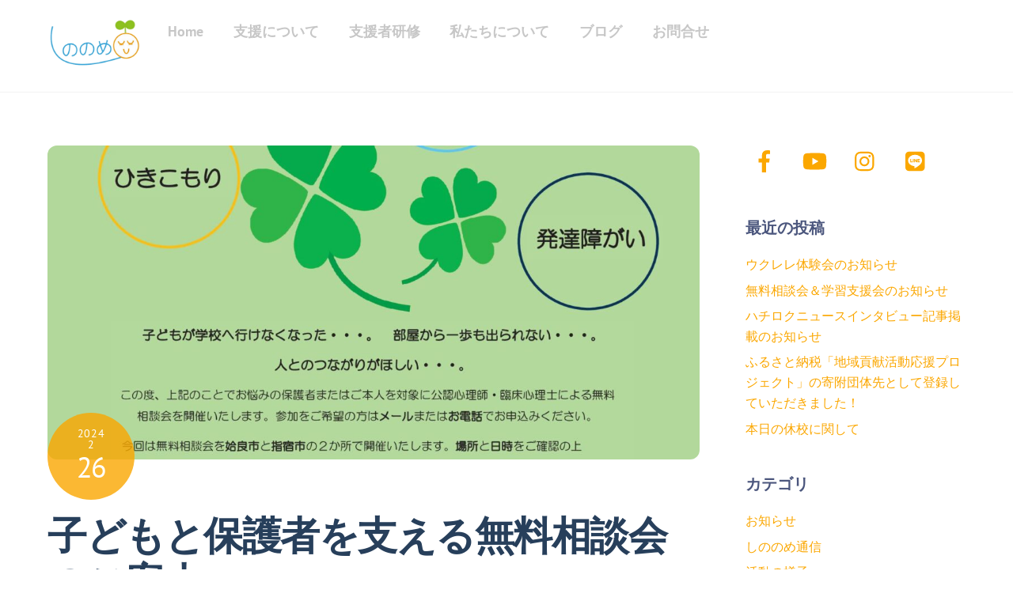

--- FILE ---
content_type: text/html; charset=UTF-8
request_url: https://shinonome-fs.com/sodankai2024mar/
body_size: 14711
content:
<!DOCTYPE html>
<html lang="ja">
<head>
        <meta charset="UTF-8">
        <meta name="viewport" content="width=device-width, initial-scale=1, minimum-scale=1">
        <style id="tb_inline_styles" data-no-optimize="1">.tb_animation_on{overflow-x:hidden}.themify_builder .wow{visibility:hidden;animation-fill-mode:both}[data-tf-animation]{will-change:transform,opacity,visibility}.themify_builder .tf_lax_done{transition-duration:.8s;transition-timing-function:cubic-bezier(.165,.84,.44,1)}[data-sticky-active].tb_sticky_scroll_active{z-index:1}[data-sticky-active].tb_sticky_scroll_active .hide-on-stick{display:none}@media(min-width:1281px){.hide-desktop{width:0!important;height:0!important;padding:0!important;visibility:hidden!important;margin:0!important;display:table-column!important;background:0!important;content-visibility:hidden;overflow:hidden!important}}@media(min-width:769px) and (max-width:1280px){.hide-tablet_landscape{width:0!important;height:0!important;padding:0!important;visibility:hidden!important;margin:0!important;display:table-column!important;background:0!important;content-visibility:hidden;overflow:hidden!important}}@media(min-width:681px) and (max-width:768px){.hide-tablet{width:0!important;height:0!important;padding:0!important;visibility:hidden!important;margin:0!important;display:table-column!important;background:0!important;content-visibility:hidden;overflow:hidden!important}}@media(max-width:680px){.hide-mobile{width:0!important;height:0!important;padding:0!important;visibility:hidden!important;margin:0!important;display:table-column!important;background:0!important;content-visibility:hidden;overflow:hidden!important}}@media(max-width:768px){div.module-gallery-grid{--galn:var(--galt)}}@media(max-width:680px){
                .themify_map.tf_map_loaded{width:100%!important}
                .ui.builder_button,.ui.nav li a{padding:.525em 1.15em}
                .fullheight>.row_inner:not(.tb_col_count_1){min-height:0}
                div.module-gallery-grid{--galn:var(--galm);gap:8px}
            }</style><noscript><style>.themify_builder .wow,.wow .tf_lazy{visibility:visible!important}</style></noscript>            <style id="tf_lazy_style" data-no-optimize="1">
                .tf_svg_lazy{
                    content-visibility:auto;
                    background-size:100% 25%!important;
                    background-repeat:no-repeat!important;
                    background-position:0 0, 0 33.4%,0 66.6%,0 100%!important;
                    transition:filter .3s linear!important;
                    filter:blur(25px)!important;                    transform:translateZ(0)
                }
                .tf_svg_lazy_loaded{
                    filter:blur(0)!important
                }
                [data-lazy]:is(.module,.module_row:not(.tb_first)),.module[data-lazy] .ui,.module_row[data-lazy]:not(.tb_first):is(>.row_inner,.module_column[data-lazy],.module_subrow[data-lazy]){
                    background-image:none!important
                }
            </style>
            <noscript>
                <style>
                    .tf_svg_lazy{
                        display:none!important
                    }
                </style>
            </noscript>
                    <style id="tf_lazy_common" data-no-optimize="1">
                        img{
                max-width:100%;
                height:auto
            }
                                    :where(.tf_in_flx,.tf_flx){display:inline-flex;flex-wrap:wrap;place-items:center}
            .tf_fa,:is(em,i) tf-lottie{display:inline-block;vertical-align:middle}:is(em,i) tf-lottie{width:1.5em;height:1.5em}.tf_fa{width:1em;height:1em;stroke-width:0;stroke:currentColor;overflow:visible;fill:currentColor;pointer-events:none;text-rendering:optimizeSpeed;buffered-rendering:static}#tf_svg symbol{overflow:visible}:where(.tf_lazy){position:relative;visibility:visible;display:block;opacity:.3}.wow .tf_lazy:not(.tf_swiper-slide){visibility:hidden;opacity:1}div.tf_audio_lazy audio{visibility:hidden;height:0;display:inline}.mejs-container{visibility:visible}.tf_iframe_lazy{transition:opacity .3s ease-in-out;min-height:10px}:where(.tf_flx),.tf_swiper-wrapper{display:flex}.tf_swiper-slide{flex-shrink:0;opacity:0;width:100%;height:100%}.tf_swiper-wrapper>br,.tf_lazy.tf_swiper-wrapper .tf_lazy:after,.tf_lazy.tf_swiper-wrapper .tf_lazy:before{display:none}.tf_lazy:after,.tf_lazy:before{content:'';display:inline-block;position:absolute;width:10px!important;height:10px!important;margin:0 3px;top:50%!important;inset-inline:auto 50%!important;border-radius:100%;background-color:currentColor;visibility:visible;animation:tf-hrz-loader infinite .75s cubic-bezier(.2,.68,.18,1.08)}.tf_lazy:after{width:6px!important;height:6px!important;inset-inline:50% auto!important;margin-top:3px;animation-delay:-.4s}@keyframes tf-hrz-loader{0%,100%{transform:scale(1);opacity:1}50%{transform:scale(.1);opacity:.6}}.tf_lazy_lightbox{position:fixed;background:rgba(11,11,11,.8);color:#ccc;top:0;left:0;display:flex;align-items:center;justify-content:center;z-index:999}.tf_lazy_lightbox .tf_lazy:after,.tf_lazy_lightbox .tf_lazy:before{background:#fff}.tf_vd_lazy,tf-lottie{display:flex;flex-wrap:wrap}tf-lottie{aspect-ratio:1.777}.tf_w.tf_vd_lazy video{width:100%;height:auto;position:static;object-fit:cover}
        </style>
        <title>子どもと保護者を支える無料相談会のご案内 &#8211; 鹿児島市　しののめフリースクール</title>
<meta name='robots' content='max-image-preview:large' />
<link rel="alternate" type="application/rss+xml" title="鹿児島市　しののめフリースクール &raquo; フィード" href="https://shinonome-fs.com/feed/" />
<link rel="alternate" type="application/rss+xml" title="鹿児島市　しののめフリースクール &raquo; コメントフィード" href="https://shinonome-fs.com/comments/feed/" />
<link rel="alternate" title="oEmbed (JSON)" type="application/json+oembed" href="https://shinonome-fs.com/wp-json/oembed/1.0/embed?url=https%3A%2F%2Fshinonome-fs.com%2Fsodankai2024mar%2F" />
<link rel="alternate" title="oEmbed (XML)" type="text/xml+oembed" href="https://shinonome-fs.com/wp-json/oembed/1.0/embed?url=https%3A%2F%2Fshinonome-fs.com%2Fsodankai2024mar%2F&#038;format=xml" />
<style id='wp-img-auto-sizes-contain-inline-css'>
img:is([sizes=auto i],[sizes^="auto," i]){contain-intrinsic-size:3000px 1500px}
/*# sourceURL=wp-img-auto-sizes-contain-inline-css */
</style>
<style id='jetpack-sharing-buttons-style-inline-css'>
.jetpack-sharing-buttons__services-list{display:flex;flex-direction:row;flex-wrap:wrap;gap:0;list-style-type:none;margin:5px;padding:0}.jetpack-sharing-buttons__services-list.has-small-icon-size{font-size:12px}.jetpack-sharing-buttons__services-list.has-normal-icon-size{font-size:16px}.jetpack-sharing-buttons__services-list.has-large-icon-size{font-size:24px}.jetpack-sharing-buttons__services-list.has-huge-icon-size{font-size:36px}@media print{.jetpack-sharing-buttons__services-list{display:none!important}}.editor-styles-wrapper .wp-block-jetpack-sharing-buttons{gap:0;padding-inline-start:0}ul.jetpack-sharing-buttons__services-list.has-background{padding:1.25em 2.375em}
/*# sourceURL=https://shinonome-fs.com/wp-content/plugins/jetpack/_inc/blocks/sharing-buttons/view.css */
</style>
<style id='global-styles-inline-css'>
:root{--wp--preset--aspect-ratio--square: 1;--wp--preset--aspect-ratio--4-3: 4/3;--wp--preset--aspect-ratio--3-4: 3/4;--wp--preset--aspect-ratio--3-2: 3/2;--wp--preset--aspect-ratio--2-3: 2/3;--wp--preset--aspect-ratio--16-9: 16/9;--wp--preset--aspect-ratio--9-16: 9/16;--wp--preset--color--black: #000000;--wp--preset--color--cyan-bluish-gray: #abb8c3;--wp--preset--color--white: #ffffff;--wp--preset--color--pale-pink: #f78da7;--wp--preset--color--vivid-red: #cf2e2e;--wp--preset--color--luminous-vivid-orange: #ff6900;--wp--preset--color--luminous-vivid-amber: #fcb900;--wp--preset--color--light-green-cyan: #7bdcb5;--wp--preset--color--vivid-green-cyan: #00d084;--wp--preset--color--pale-cyan-blue: #8ed1fc;--wp--preset--color--vivid-cyan-blue: #0693e3;--wp--preset--color--vivid-purple: #9b51e0;--wp--preset--gradient--vivid-cyan-blue-to-vivid-purple: linear-gradient(135deg,rgb(6,147,227) 0%,rgb(155,81,224) 100%);--wp--preset--gradient--light-green-cyan-to-vivid-green-cyan: linear-gradient(135deg,rgb(122,220,180) 0%,rgb(0,208,130) 100%);--wp--preset--gradient--luminous-vivid-amber-to-luminous-vivid-orange: linear-gradient(135deg,rgb(252,185,0) 0%,rgb(255,105,0) 100%);--wp--preset--gradient--luminous-vivid-orange-to-vivid-red: linear-gradient(135deg,rgb(255,105,0) 0%,rgb(207,46,46) 100%);--wp--preset--gradient--very-light-gray-to-cyan-bluish-gray: linear-gradient(135deg,rgb(238,238,238) 0%,rgb(169,184,195) 100%);--wp--preset--gradient--cool-to-warm-spectrum: linear-gradient(135deg,rgb(74,234,220) 0%,rgb(151,120,209) 20%,rgb(207,42,186) 40%,rgb(238,44,130) 60%,rgb(251,105,98) 80%,rgb(254,248,76) 100%);--wp--preset--gradient--blush-light-purple: linear-gradient(135deg,rgb(255,206,236) 0%,rgb(152,150,240) 100%);--wp--preset--gradient--blush-bordeaux: linear-gradient(135deg,rgb(254,205,165) 0%,rgb(254,45,45) 50%,rgb(107,0,62) 100%);--wp--preset--gradient--luminous-dusk: linear-gradient(135deg,rgb(255,203,112) 0%,rgb(199,81,192) 50%,rgb(65,88,208) 100%);--wp--preset--gradient--pale-ocean: linear-gradient(135deg,rgb(255,245,203) 0%,rgb(182,227,212) 50%,rgb(51,167,181) 100%);--wp--preset--gradient--electric-grass: linear-gradient(135deg,rgb(202,248,128) 0%,rgb(113,206,126) 100%);--wp--preset--gradient--midnight: linear-gradient(135deg,rgb(2,3,129) 0%,rgb(40,116,252) 100%);--wp--preset--font-size--small: 13px;--wp--preset--font-size--medium: clamp(14px, 0.875rem + ((1vw - 3.2px) * 0.469), 20px);--wp--preset--font-size--large: clamp(22.041px, 1.378rem + ((1vw - 3.2px) * 1.091), 36px);--wp--preset--font-size--x-large: clamp(25.014px, 1.563rem + ((1vw - 3.2px) * 1.327), 42px);--wp--preset--font-family--system-font: -apple-system,BlinkMacSystemFont,"Segoe UI",Roboto,Oxygen-Sans,Ubuntu,Cantarell,"Helvetica Neue",sans-serif;--wp--preset--spacing--20: 0.44rem;--wp--preset--spacing--30: 0.67rem;--wp--preset--spacing--40: 1rem;--wp--preset--spacing--50: 1.5rem;--wp--preset--spacing--60: 2.25rem;--wp--preset--spacing--70: 3.38rem;--wp--preset--spacing--80: 5.06rem;--wp--preset--shadow--natural: 6px 6px 9px rgba(0, 0, 0, 0.2);--wp--preset--shadow--deep: 12px 12px 50px rgba(0, 0, 0, 0.4);--wp--preset--shadow--sharp: 6px 6px 0px rgba(0, 0, 0, 0.2);--wp--preset--shadow--outlined: 6px 6px 0px -3px rgb(255, 255, 255), 6px 6px rgb(0, 0, 0);--wp--preset--shadow--crisp: 6px 6px 0px rgb(0, 0, 0);}:where(body) { margin: 0; }.wp-site-blocks > .alignleft { float: left; margin-right: 2em; }.wp-site-blocks > .alignright { float: right; margin-left: 2em; }.wp-site-blocks > .aligncenter { justify-content: center; margin-left: auto; margin-right: auto; }:where(.wp-site-blocks) > * { margin-block-start: 24px; margin-block-end: 0; }:where(.wp-site-blocks) > :first-child { margin-block-start: 0; }:where(.wp-site-blocks) > :last-child { margin-block-end: 0; }:root { --wp--style--block-gap: 24px; }:root :where(.is-layout-flow) > :first-child{margin-block-start: 0;}:root :where(.is-layout-flow) > :last-child{margin-block-end: 0;}:root :where(.is-layout-flow) > *{margin-block-start: 24px;margin-block-end: 0;}:root :where(.is-layout-constrained) > :first-child{margin-block-start: 0;}:root :where(.is-layout-constrained) > :last-child{margin-block-end: 0;}:root :where(.is-layout-constrained) > *{margin-block-start: 24px;margin-block-end: 0;}:root :where(.is-layout-flex){gap: 24px;}:root :where(.is-layout-grid){gap: 24px;}.is-layout-flow > .alignleft{float: left;margin-inline-start: 0;margin-inline-end: 2em;}.is-layout-flow > .alignright{float: right;margin-inline-start: 2em;margin-inline-end: 0;}.is-layout-flow > .aligncenter{margin-left: auto !important;margin-right: auto !important;}.is-layout-constrained > .alignleft{float: left;margin-inline-start: 0;margin-inline-end: 2em;}.is-layout-constrained > .alignright{float: right;margin-inline-start: 2em;margin-inline-end: 0;}.is-layout-constrained > .aligncenter{margin-left: auto !important;margin-right: auto !important;}.is-layout-constrained > :where(:not(.alignleft):not(.alignright):not(.alignfull)){margin-left: auto !important;margin-right: auto !important;}body .is-layout-flex{display: flex;}.is-layout-flex{flex-wrap: wrap;align-items: center;}.is-layout-flex > :is(*, div){margin: 0;}body .is-layout-grid{display: grid;}.is-layout-grid > :is(*, div){margin: 0;}body{font-family: var(--wp--preset--font-family--system-font);font-size: var(--wp--preset--font-size--medium);line-height: 1.6;padding-top: 0px;padding-right: 0px;padding-bottom: 0px;padding-left: 0px;}a:where(:not(.wp-element-button)){text-decoration: underline;}:root :where(.wp-element-button, .wp-block-button__link){background-color: #32373c;border-width: 0;color: #fff;font-family: inherit;font-size: inherit;font-style: inherit;font-weight: inherit;letter-spacing: inherit;line-height: inherit;padding-top: calc(0.667em + 2px);padding-right: calc(1.333em + 2px);padding-bottom: calc(0.667em + 2px);padding-left: calc(1.333em + 2px);text-decoration: none;text-transform: inherit;}.has-black-color{color: var(--wp--preset--color--black) !important;}.has-cyan-bluish-gray-color{color: var(--wp--preset--color--cyan-bluish-gray) !important;}.has-white-color{color: var(--wp--preset--color--white) !important;}.has-pale-pink-color{color: var(--wp--preset--color--pale-pink) !important;}.has-vivid-red-color{color: var(--wp--preset--color--vivid-red) !important;}.has-luminous-vivid-orange-color{color: var(--wp--preset--color--luminous-vivid-orange) !important;}.has-luminous-vivid-amber-color{color: var(--wp--preset--color--luminous-vivid-amber) !important;}.has-light-green-cyan-color{color: var(--wp--preset--color--light-green-cyan) !important;}.has-vivid-green-cyan-color{color: var(--wp--preset--color--vivid-green-cyan) !important;}.has-pale-cyan-blue-color{color: var(--wp--preset--color--pale-cyan-blue) !important;}.has-vivid-cyan-blue-color{color: var(--wp--preset--color--vivid-cyan-blue) !important;}.has-vivid-purple-color{color: var(--wp--preset--color--vivid-purple) !important;}.has-black-background-color{background-color: var(--wp--preset--color--black) !important;}.has-cyan-bluish-gray-background-color{background-color: var(--wp--preset--color--cyan-bluish-gray) !important;}.has-white-background-color{background-color: var(--wp--preset--color--white) !important;}.has-pale-pink-background-color{background-color: var(--wp--preset--color--pale-pink) !important;}.has-vivid-red-background-color{background-color: var(--wp--preset--color--vivid-red) !important;}.has-luminous-vivid-orange-background-color{background-color: var(--wp--preset--color--luminous-vivid-orange) !important;}.has-luminous-vivid-amber-background-color{background-color: var(--wp--preset--color--luminous-vivid-amber) !important;}.has-light-green-cyan-background-color{background-color: var(--wp--preset--color--light-green-cyan) !important;}.has-vivid-green-cyan-background-color{background-color: var(--wp--preset--color--vivid-green-cyan) !important;}.has-pale-cyan-blue-background-color{background-color: var(--wp--preset--color--pale-cyan-blue) !important;}.has-vivid-cyan-blue-background-color{background-color: var(--wp--preset--color--vivid-cyan-blue) !important;}.has-vivid-purple-background-color{background-color: var(--wp--preset--color--vivid-purple) !important;}.has-black-border-color{border-color: var(--wp--preset--color--black) !important;}.has-cyan-bluish-gray-border-color{border-color: var(--wp--preset--color--cyan-bluish-gray) !important;}.has-white-border-color{border-color: var(--wp--preset--color--white) !important;}.has-pale-pink-border-color{border-color: var(--wp--preset--color--pale-pink) !important;}.has-vivid-red-border-color{border-color: var(--wp--preset--color--vivid-red) !important;}.has-luminous-vivid-orange-border-color{border-color: var(--wp--preset--color--luminous-vivid-orange) !important;}.has-luminous-vivid-amber-border-color{border-color: var(--wp--preset--color--luminous-vivid-amber) !important;}.has-light-green-cyan-border-color{border-color: var(--wp--preset--color--light-green-cyan) !important;}.has-vivid-green-cyan-border-color{border-color: var(--wp--preset--color--vivid-green-cyan) !important;}.has-pale-cyan-blue-border-color{border-color: var(--wp--preset--color--pale-cyan-blue) !important;}.has-vivid-cyan-blue-border-color{border-color: var(--wp--preset--color--vivid-cyan-blue) !important;}.has-vivid-purple-border-color{border-color: var(--wp--preset--color--vivid-purple) !important;}.has-vivid-cyan-blue-to-vivid-purple-gradient-background{background: var(--wp--preset--gradient--vivid-cyan-blue-to-vivid-purple) !important;}.has-light-green-cyan-to-vivid-green-cyan-gradient-background{background: var(--wp--preset--gradient--light-green-cyan-to-vivid-green-cyan) !important;}.has-luminous-vivid-amber-to-luminous-vivid-orange-gradient-background{background: var(--wp--preset--gradient--luminous-vivid-amber-to-luminous-vivid-orange) !important;}.has-luminous-vivid-orange-to-vivid-red-gradient-background{background: var(--wp--preset--gradient--luminous-vivid-orange-to-vivid-red) !important;}.has-very-light-gray-to-cyan-bluish-gray-gradient-background{background: var(--wp--preset--gradient--very-light-gray-to-cyan-bluish-gray) !important;}.has-cool-to-warm-spectrum-gradient-background{background: var(--wp--preset--gradient--cool-to-warm-spectrum) !important;}.has-blush-light-purple-gradient-background{background: var(--wp--preset--gradient--blush-light-purple) !important;}.has-blush-bordeaux-gradient-background{background: var(--wp--preset--gradient--blush-bordeaux) !important;}.has-luminous-dusk-gradient-background{background: var(--wp--preset--gradient--luminous-dusk) !important;}.has-pale-ocean-gradient-background{background: var(--wp--preset--gradient--pale-ocean) !important;}.has-electric-grass-gradient-background{background: var(--wp--preset--gradient--electric-grass) !important;}.has-midnight-gradient-background{background: var(--wp--preset--gradient--midnight) !important;}.has-small-font-size{font-size: var(--wp--preset--font-size--small) !important;}.has-medium-font-size{font-size: var(--wp--preset--font-size--medium) !important;}.has-large-font-size{font-size: var(--wp--preset--font-size--large) !important;}.has-x-large-font-size{font-size: var(--wp--preset--font-size--x-large) !important;}.has-system-font-font-family{font-family: var(--wp--preset--font-family--system-font) !important;}
:root :where(.wp-block-pullquote){font-size: clamp(0.984em, 0.984rem + ((1vw - 0.2em) * 0.645), 1.5em);line-height: 1.6;}
/*# sourceURL=global-styles-inline-css */
</style>
<script src="https://shinonome-fs.com/wp-includes/js/jquery/jquery.min.js?ver=3.7.1" id="jquery-core-js"></script>
<link rel="https://api.w.org/" href="https://shinonome-fs.com/wp-json/" /><link rel="alternate" title="JSON" type="application/json" href="https://shinonome-fs.com/wp-json/wp/v2/posts/1889" /><link rel="EditURI" type="application/rsd+xml" title="RSD" href="https://shinonome-fs.com/xmlrpc.php?rsd" />
<meta name="generator" content="WordPress 6.9" />
<link rel="canonical" href="https://shinonome-fs.com/sodankai2024mar/" />
<link rel='shortlink' href='https://shinonome-fs.com/?p=1889' />
	<style>img#wpstats{display:none}</style>
		
	<style>
	@keyframes themifyAnimatedBG{
		0%{background-color:#33baab}100%{background-color:#e33b9e}50%{background-color:#4961d7}33.3%{background-color:#2ea85c}25%{background-color:#2bb8ed}20%{background-color:#dd5135}
	}
	.module_row.animated-bg{
		animation:themifyAnimatedBG 30000ms infinite alternate
	}
	</style>
	<link rel="icon" href="https://shinonome-fs.com/wp-content/uploads/2024/11/cropped-logo-32x32.jpeg" sizes="32x32" />
<link rel="icon" href="https://shinonome-fs.com/wp-content/uploads/2024/11/cropped-logo-192x192.jpeg" sizes="192x192" />
<link rel="apple-touch-icon" href="https://shinonome-fs.com/wp-content/uploads/2024/11/cropped-logo-180x180.jpeg" />
<meta name="msapplication-TileImage" content="https://shinonome-fs.com/wp-content/uploads/2024/11/cropped-logo-270x270.jpeg" />
<link rel="prefetch" href="https://shinonome-fs.com/wp-content/themes/themify-ultra/js/themify-script.js?ver=8.0.8" as="script" fetchpriority="low"><link rel="prefetch" href="https://shinonome-fs.com/wp-content/themes/themify-ultra/themify/js/modules/themify-sidemenu.js?ver=8.2.0" as="script" fetchpriority="low"><link rel="preload" href="https://shinonome-fs.com/wp-content/uploads/2024/11/logo.png" as="image"><style id="tf_gf_fonts_style">@font-face{font-family:'PT Sans';font-style:italic;font-display:swap;src:url(https://fonts.gstatic.com/s/ptsans/v18/jizYRExUiTo99u79D0e0ysmIEDQ.woff2) format('woff2');unicode-range:U+0460-052F,U+1C80-1C8A,U+20B4,U+2DE0-2DFF,U+A640-A69F,U+FE2E-FE2F;}@font-face{font-family:'PT Sans';font-style:italic;font-display:swap;src:url(https://fonts.gstatic.com/s/ptsans/v18/jizYRExUiTo99u79D0e0w8mIEDQ.woff2) format('woff2');unicode-range:U+0301,U+0400-045F,U+0490-0491,U+04B0-04B1,U+2116;}@font-face{font-family:'PT Sans';font-style:italic;font-display:swap;src:url(https://fonts.gstatic.com/s/ptsans/v18/jizYRExUiTo99u79D0e0ycmIEDQ.woff2) format('woff2');unicode-range:U+0100-02BA,U+02BD-02C5,U+02C7-02CC,U+02CE-02D7,U+02DD-02FF,U+0304,U+0308,U+0329,U+1D00-1DBF,U+1E00-1E9F,U+1EF2-1EFF,U+2020,U+20A0-20AB,U+20AD-20C0,U+2113,U+2C60-2C7F,U+A720-A7FF;}@font-face{font-family:'PT Sans';font-style:italic;font-display:swap;src:url(https://fonts.gstatic.com/s/ptsans/v18/jizYRExUiTo99u79D0e0x8mI.woff2) format('woff2');unicode-range:U+0000-00FF,U+0131,U+0152-0153,U+02BB-02BC,U+02C6,U+02DA,U+02DC,U+0304,U+0308,U+0329,U+2000-206F,U+20AC,U+2122,U+2191,U+2193,U+2212,U+2215,U+FEFF,U+FFFD;}@font-face{font-family:'PT Sans';font-style:italic;font-weight:700;font-display:swap;src:url(https://fonts.gstatic.com/s/ptsans/v18/jizdRExUiTo99u79D0e8fOydIhUdwzM.woff2) format('woff2');unicode-range:U+0460-052F,U+1C80-1C8A,U+20B4,U+2DE0-2DFF,U+A640-A69F,U+FE2E-FE2F;}@font-face{font-family:'PT Sans';font-style:italic;font-weight:700;font-display:swap;src:url(https://fonts.gstatic.com/s/ptsans/v18/jizdRExUiTo99u79D0e8fOydKxUdwzM.woff2) format('woff2');unicode-range:U+0301,U+0400-045F,U+0490-0491,U+04B0-04B1,U+2116;}@font-face{font-family:'PT Sans';font-style:italic;font-weight:700;font-display:swap;src:url(https://fonts.gstatic.com/s/ptsans/v18/jizdRExUiTo99u79D0e8fOydIRUdwzM.woff2) format('woff2');unicode-range:U+0100-02BA,U+02BD-02C5,U+02C7-02CC,U+02CE-02D7,U+02DD-02FF,U+0304,U+0308,U+0329,U+1D00-1DBF,U+1E00-1E9F,U+1EF2-1EFF,U+2020,U+20A0-20AB,U+20AD-20C0,U+2113,U+2C60-2C7F,U+A720-A7FF;}@font-face{font-family:'PT Sans';font-style:italic;font-weight:700;font-display:swap;src:url(https://fonts.gstatic.com/s/ptsans/v18/jizdRExUiTo99u79D0e8fOydLxUd.woff2) format('woff2');unicode-range:U+0000-00FF,U+0131,U+0152-0153,U+02BB-02BC,U+02C6,U+02DA,U+02DC,U+0304,U+0308,U+0329,U+2000-206F,U+20AC,U+2122,U+2191,U+2193,U+2212,U+2215,U+FEFF,U+FFFD;}@font-face{font-family:'PT Sans';font-display:swap;src:url(https://fonts.gstatic.com/s/ptsans/v18/jizaRExUiTo99u79D0-ExdGM.woff2) format('woff2');unicode-range:U+0460-052F,U+1C80-1C8A,U+20B4,U+2DE0-2DFF,U+A640-A69F,U+FE2E-FE2F;}@font-face{font-family:'PT Sans';font-display:swap;src:url(https://fonts.gstatic.com/s/ptsans/v18/jizaRExUiTo99u79D0aExdGM.woff2) format('woff2');unicode-range:U+0301,U+0400-045F,U+0490-0491,U+04B0-04B1,U+2116;}@font-face{font-family:'PT Sans';font-display:swap;src:url(https://fonts.gstatic.com/s/ptsans/v18/jizaRExUiTo99u79D0yExdGM.woff2) format('woff2');unicode-range:U+0100-02BA,U+02BD-02C5,U+02C7-02CC,U+02CE-02D7,U+02DD-02FF,U+0304,U+0308,U+0329,U+1D00-1DBF,U+1E00-1E9F,U+1EF2-1EFF,U+2020,U+20A0-20AB,U+20AD-20C0,U+2113,U+2C60-2C7F,U+A720-A7FF;}@font-face{font-family:'PT Sans';font-display:swap;src:url(https://fonts.gstatic.com/s/ptsans/v18/jizaRExUiTo99u79D0KExQ.woff2) format('woff2');unicode-range:U+0000-00FF,U+0131,U+0152-0153,U+02BB-02BC,U+02C6,U+02DA,U+02DC,U+0304,U+0308,U+0329,U+2000-206F,U+20AC,U+2122,U+2191,U+2193,U+2212,U+2215,U+FEFF,U+FFFD;}@font-face{font-family:'PT Sans';font-weight:700;font-display:swap;src:url(https://fonts.gstatic.com/s/ptsans/v18/jizfRExUiTo99u79B_mh0OOtLQ0Z.woff2) format('woff2');unicode-range:U+0460-052F,U+1C80-1C8A,U+20B4,U+2DE0-2DFF,U+A640-A69F,U+FE2E-FE2F;}@font-face{font-family:'PT Sans';font-weight:700;font-display:swap;src:url(https://fonts.gstatic.com/s/ptsans/v18/jizfRExUiTo99u79B_mh0OqtLQ0Z.woff2) format('woff2');unicode-range:U+0301,U+0400-045F,U+0490-0491,U+04B0-04B1,U+2116;}@font-face{font-family:'PT Sans';font-weight:700;font-display:swap;src:url(https://fonts.gstatic.com/s/ptsans/v18/jizfRExUiTo99u79B_mh0OCtLQ0Z.woff2) format('woff2');unicode-range:U+0100-02BA,U+02BD-02C5,U+02C7-02CC,U+02CE-02D7,U+02DD-02FF,U+0304,U+0308,U+0329,U+1D00-1DBF,U+1E00-1E9F,U+1EF2-1EFF,U+2020,U+20A0-20AB,U+20AD-20C0,U+2113,U+2C60-2C7F,U+A720-A7FF;}@font-face{font-family:'PT Sans';font-weight:700;font-display:swap;src:url(https://fonts.gstatic.com/s/ptsans/v18/jizfRExUiTo99u79B_mh0O6tLQ.woff2) format('woff2');unicode-range:U+0000-00FF,U+0131,U+0152-0153,U+02BB-02BC,U+02C6,U+02DA,U+02DC,U+0304,U+0308,U+0329,U+2000-206F,U+20AC,U+2122,U+2191,U+2193,U+2212,U+2215,U+FEFF,U+FFFD;}</style><link rel="preload" fetchpriority="high" href="https://shinonome-fs.com/wp-content/uploads/themify-concate/2601557842/themify-720451777.css" as="style"><link fetchpriority="high" id="themify_concate-css" rel="stylesheet" href="https://shinonome-fs.com/wp-content/uploads/themify-concate/2601557842/themify-720451777.css"></head>
<body class="wp-singular post-template-default single single-post postid-1889 single-format-standard wp-theme-themify-ultra skin-education sidebar1 default_width no-home tb_animation_on ready-view header-horizontal fixed-header-enabled footer-left-col tagline-off search-off single-classic-layout sidemenu-active">
<a class="screen-reader-text skip-to-content" href="#content">Skip to content</a><svg id="tf_svg" style="display:none"><defs><symbol id="tf-fab-facebook" viewBox="0 0 17 32"><path d="M13.5 5.31q-1.13 0-1.78.38t-.85.94-.18 1.43V12H16l-.75 5.69h-4.56V32H4.8V17.7H0V12h4.8V7.5q0-3.56 2-5.53T12.13 0q2.68 0 4.37.25v5.06h-3z"/></symbol><symbol id="tf-fab-youtube" viewBox="0 0 36 32"><path d="M34.38 7.75q.18.75.34 1.88t.22 2.21.1 2.03.02 1.57V16q0 5.63-.68 8.31-.32 1.07-1.13 1.88t-1.94 1.12q-1.19.32-4.5.47t-6.06.22H18q-10.7 0-13.31-.69-2.44-.68-3.07-3-.31-1.18-.47-3.28T.94 17.5V16q0-5.56.68-8.25.32-1.12 1.13-1.94T4.69 4.7q1.18-.31 4.5-.47T15.25 4H18q10.69 0 13.31.69 1.13.31 1.94 1.12t1.13 1.94zM14.5 21.13 23.44 16l-8.94-5.06v10.19z"/></symbol><symbol id="tf-fab-instagram" viewBox="0 0 32 32"><path d="M14 8.81q3 0 5.1 2.1t2.09 5.1-2.1 5.08T14 23.2t-5.1-2.1T6.82 16t2.1-5.1T14 8.82zm0 11.88q1.94 0 3.31-1.38T18.7 16t-1.38-3.31T14 11.3t-3.31 1.38T9.3 16t1.38 3.31T14 20.7zM23.13 8.5q0 .69-.47 1.19t-1.16.5-1.19-.5-.5-1.19.5-1.16 1.19-.46 1.16.46.46 1.16zm4.8 1.75Q28 11.94 28 16t-.06 5.75q-.19 3.81-2.28 5.9t-5.9 2.23Q18.05 30 14 30t-5.75-.13q-3.81-.18-5.87-2.25-.82-.75-1.32-1.75t-.72-1.93-.21-2.2Q0 20.07 0 16t.13-5.81Q.3 6.44 2.38 4.37q2.06-2.12 5.87-2.31Q9.94 2 14 2t5.75.06q3.81.19 5.9 2.28t2.29 5.9zm-3 14q.2-.5.32-1.28t.19-1.88.06-1.78V12.7l-.06-1.78-.19-1.88-.31-1.28q-.75-1.94-2.69-2.69-.5-.18-1.28-.31t-1.88-.19-1.75-.06H10.7l-1.78.06-1.88.19-1.28.31q-1.94.75-2.69 2.7-.18.5-.31 1.27t-.19 1.88-.06 1.75v6l.03 1.53.1 1.6.18 1.34.25 1.12q.82 1.94 2.69 2.69.5.19 1.28.31t1.88.19 1.75.06h6.65l1.78-.06 1.88-.19 1.28-.31q1.94-.81 2.69-2.69z"/></symbol><symbol id="tf-fab-line" viewBox="0 0 32 32"><path d="M17 12.75v4.44q0 .19-.19.19h-.69q-.12 0-.18-.07l-2.07-2.75v2.63q0 .25-.18.25h-.7q-.24 0-.24-.25v-4.44q0-.19.25-.19h.68q.13 0 .2.06l2 2.76v-2.63q0-.19.18-.19h.75q.19 0 .19.19zm-5.13-.19q.2 0 .2.2v4.43q0 .19-.2.19h-.68q-.2 0-.2-.2v-4.43q0-.19.2-.19h.68zm-1.68 3.75q.19 0 .19.2v.68q0 .19-.25.19H7.3q-.06 0-.12-.03t-.07-.16v-4.44q0-.19.2-.19H8q.25 0 .25.2v3.56h1.94zm10.56-3.75q.19 0 .19.2v.74q0 .19-.19.19h-1.94v.75h1.94q.19 0 .19.19v.75q0 .19-.19.19h-1.94v.75h1.94q.19 0 .19.18v.7q0 .18-.19.18h-2.88q-.18 0-.18-.19v-4.44q0-.18.18-.18h2.88zM28 7.12v17.82q0 2.12-1.5 3.6T22.87 30H5.07q-2.13 0-3.6-1.5T0 24.88V7.06q0-2.12 1.5-3.6T5.12 2h17.82q2.12 0 3.6 1.5T28 7.13zm-3.88 7.63q0-3.38-2.96-5.81t-7.2-2.44-7.21 2.44-3 5.81q0 3.06 2.44 5.38t6.12 2.8q.81.2.9.66t-.15 1.66v.25l.03.28.25.16.6-.2q.62-.24 2.06-1.12t3.22-2.25 2.78-2.5q2.13-2.43 2.13-5.12z"/></symbol><style id="tf_fonts_style">.tf_fa.tf-fab-youtube{width:1.125em}</style></defs></svg><script> </script><div id="pagewrap" class="tf_box hfeed site">
					<div id="headerwrap"  class=' tf_box'>

			
										                                                    <div class="header-icons tf_hide">
                                <a id="menu-icon" class="tf_inline_b tf_text_dec" href="#mobile-menu" aria-label="Menu"><span class="menu-icon-inner tf_inline_b tf_vmiddle tf_overflow"></span><span class="screen-reader-text">Menu</span></a>
				                            </div>
                        
			<header id="header" class="tf_box pagewidth tf_clearfix" itemscope="itemscope" itemtype="https://schema.org/WPHeader">

	            
	            <div class="header-bar tf_box">
				    <div id="site-logo"><a href="https://shinonome-fs.com" title="鹿児島市　しののめフリースクール"><img  src="https://shinonome-fs.com/wp-content/uploads/2024/11/logo.png" alt="鹿児島市　しののめフリースクール" class="site-logo-image" width="120" data-tf-not-load="1" fetchpriority="high"></a></div>				</div>
				<!-- /.header-bar -->

									<div id="mobile-menu" class="sidemenu sidemenu-off tf_scrollbar">
												
						<div class="navbar-wrapper tf_clearfix">
                            																						<div class="social-widget tf_inline_b tf_vmiddle">
																	    								</div>
								<!-- /.social-widget -->
							
							
							
							<nav id="main-nav-wrap" itemscope="itemscope" itemtype="https://schema.org/SiteNavigationElement">
								<ul id="main-nav" class="main-nav tf_clearfix tf_box"><li  id="menu-item-149" class="menu-item-page-59 menu-item menu-item-type-post_type menu-item-object-page menu-item-home menu-item-149"><a  href="https://shinonome-fs.com/">Home</a> </li>
<li  id="menu-item-184" class="menu-item-custom-184 menu-item menu-item-type-custom menu-item-object-custom menu-item-has-children has-sub-menu menu-item-184" aria-haspopup="true"><a  href="#">支援について<span class="child-arrow"></span></a> <ul class="sub-menu"><li  id="menu-item-150" class="menu-item-page-126 menu-item menu-item-type-post_type menu-item-object-page menu-item-150 menu-page-126-parent-184"><a  href="https://shinonome-fs.com/shienn/">支援内容</a> </li>
<li  id="menu-item-325" class="menu-item-page-251 menu-item menu-item-type-post_type menu-item-object-page menu-item-325 menu-page-251-parent-184"><a  href="https://shinonome-fs.com/activities/">活動の様子</a> </li>
<li  id="menu-item-327" class="menu-item-page-256 menu-item menu-item-type-post_type menu-item-object-page menu-item-327 menu-page-256-parent-184"><a  href="https://shinonome-fs.com/newsletter/">しののめ通信</a> </li>
</ul></li>
<li  id="menu-item-326" class="menu-item-page-235 menu-item menu-item-type-post_type menu-item-object-page menu-item-326"><a  href="https://shinonome-fs.com/specialist/">支援者研修</a> </li>
<li  id="menu-item-328" class="menu-item-page-54 menu-item menu-item-type-post_type menu-item-object-page menu-item-328"><a  href="https://shinonome-fs.com/about-us/">私たちについて</a> </li>
<li  id="menu-item-835" class="menu-item-custom-835 menu-item menu-item-type-custom menu-item-object-custom menu-item-835"><a  target="_blank" rel="noopener" href="https://shinonomeschool.livedoor.blog/">ブログ</a> </li>
<li  id="menu-item-329" class="menu-item-page-56 menu-item menu-item-type-post_type menu-item-object-page menu-item-329"><a  href="https://shinonome-fs.com/contact/">お問合せ</a> </li>
</ul>							</nav>
							<!-- /#main-nav-wrap -->
                                                    </div>

																				<!-- /header-widgets -->
						
							<a id="menu-icon-close" aria-label="Close menu" class="tf_close tf_hide" href="#"><span class="screen-reader-text">Close Menu</span></a>

																	</div><!-- #mobile-menu -->
                     					<!-- /#mobile-menu -->
				
				
				
			</header>
			<!-- /#header -->
				        
		</div>
		<!-- /#headerwrap -->
	
	<div id="body" class="tf_box tf_clear tf_mw tf_clearfix">
		
		    <!-- layout-container -->
    <div id="layout" class="pagewidth tf_box tf_clearfix">
	<!-- content -->
<main id="content" class="tf_box tf_clearfix">
        
	<article id="post-1889" class="post tf_clearfix post-1889 type-post status-publish format-standard has-post-thumbnail hentry category-news has-post-title has-post-date has-post-category has-post-tag has-post-comment has-post-author ">
	    
	                <figure class="post-image tf_clearfix">
                                                            <a href="https://shinonome-fs.com/sodankai2024mar/">
                                        <img data-tf-not-load="1" decoding="async" src="https://shinonome-fs.com/wp-content/uploads/2024/02/sodankai2024mar-1v2-1160x560.jpg" width="1160" height="560" class="wp-post-image wp-image-1897" title="sodankai2024mar-1v2" alt="sodankai2024mar-1v2">                                                                    </a>
                                                                </figure>
                    	<div class="post-content">
		<div class="post-content-inner">

								<div class="post-date-wrap">
		<time class="post-date entry-date updated" datetime="2024-02-26">
								<span class="year">2024</span> <span class="month">2</span> <span class="day">26</span> 				</time>
	</div><!-- .post-date-wrap -->
				
			<h1 class="post-title entry-title"><a href="https://shinonome-fs.com/sodankai2024mar/">子どもと保護者を支える無料相談会のご案内</a></h1>
							<p class="post-meta entry-meta">
											<span class="post-author"><span class="author vcard"><a class="url fn n" href="https://shinonome-fs.com/author/staff102/" rel="author">スタッフ</a></span></span>
					
					<span class="post-category"><a href="https://shinonome-fs.com/category/news/" rel="tag" class="term-news">お知らせ</a></span>
																
									</p>
				<!-- /post-meta -->
			
			
			        <div class="entry-content">

                                        <!-- wp:themify-builder/canvas /-->


<p>この度、鹿児島県男女共同参画局青少年男女共同参画課における子ども若者支援スタートアップ事業の一環として、子どもと保護者を支える無料相談会を姶良市と指宿市の2か所で開催することになりました。</p>



<p>また姶良と指宿の会場では無料相談会と同時に保護者の会も開催されますので、そちらも是非ご参加ください。（保護者の会はお子様やご家族についてグループで話し合い理解を深める会に対し、無料相談会は1対1で対話を重ねる会です）</p>



<p>参加をご希望の方はメールまたはお電話にてお申込みください。よろしければ、無料相談会あるいは保護者の会の参加希望についてご連絡していただけると幸いです。</p>



<figure class="wp-block-gallery has-nested-images columns-default is-cropped wp-block-gallery-1 is-layout-flex wp-block-gallery-is-layout-flex">
<figure class="wp-block-image size-full"><a href="https://shinonome-fs.com/wp-content/uploads/2024/02/sodankai2024mar-1v2.jpg"><img loading="lazy" fetchpriority="high" decoding="async" width="1653" height="2339" data-id="1897" src="https://shinonome-fs.com/wp-content/uploads/2024/02/sodankai2024mar-1v2.jpg" alt="" class="wp-image-1897" srcset="https://shinonome-fs.com/wp-content/uploads/2024/02/sodankai2024mar-1v2.jpg 1653w, https://shinonome-fs.com/wp-content/uploads/2024/02/sodankai2024mar-1v2-212x300.jpg 212w, https://shinonome-fs.com/wp-content/uploads/2024/02/sodankai2024mar-1v2-724x1024.jpg 724w, https://shinonome-fs.com/wp-content/uploads/2024/02/sodankai2024mar-1v2-768x1087.jpg 768w, https://shinonome-fs.com/wp-content/uploads/2024/02/sodankai2024mar-1v2-1086x1536.jpg 1086w, https://shinonome-fs.com/wp-content/uploads/2024/02/sodankai2024mar-1v2-1447x2048.jpg 1447w" sizes="(max-width: 1653px) 100vw, 1653px" /></a></figure>



<figure class="wp-block-image size-full"><a href="https://shinonome-fs.com/wp-content/uploads/2024/02/sodankai2024mar-2v2.jpg"><img loading="lazy" decoding="async" width="1653" height="2339" data-id="1898" src="https://shinonome-fs.com/wp-content/uploads/2024/02/sodankai2024mar-2v2.jpg" alt="" class="wp-image-1898" srcset="https://shinonome-fs.com/wp-content/uploads/2024/02/sodankai2024mar-2v2.jpg 1653w, https://shinonome-fs.com/wp-content/uploads/2024/02/sodankai2024mar-2v2-212x300.jpg 212w, https://shinonome-fs.com/wp-content/uploads/2024/02/sodankai2024mar-2v2-724x1024.jpg 724w, https://shinonome-fs.com/wp-content/uploads/2024/02/sodankai2024mar-2v2-768x1087.jpg 768w, https://shinonome-fs.com/wp-content/uploads/2024/02/sodankai2024mar-2v2-1086x1536.jpg 1086w, https://shinonome-fs.com/wp-content/uploads/2024/02/sodankai2024mar-2v2-1447x2048.jpg 1447w" sizes="(max-width: 1653px) 100vw, 1653px" /></a></figure>
</figure>

            
        </div><!-- /.entry-content -->
        
		</div>
		<!-- /.post-content-inner -->
	</div>
	<!-- /.post-content -->
	
</article>
<!-- /.post -->

    
    
		<div class="post-nav tf_box tf_clearfix">
			<span class="prev tf_box"><a href="https://shinonome-fs.com/hogoshakai20240203/" rel="prev"><span class="arrow"></span> 保護者の会のご案内</a></span><span class="next tf_box"><a href="https://shinonome-fs.com/20240322-2/" rel="next"><span class="arrow"></span> 3月のイベントのお知らせ</a></span>		</div>
		<!-- /.post-nav -->

					<div class="related-posts tf_clearfix">
			<h3 class="related-title">Related Posts</h3>
							<article class="post type-post tf_clearfix">
					                <figure class="post-image tf_clearfix">
                                                            <a href="https://shinonome-fs.com/20260120-2/">
                                        <img loading="lazy" decoding="async" src="https://shinonome-fs.com/wp-content/uploads/2026/01/shinonomefs20260120-374x210.png" width="374" height="210" class="wp-post-image wp-image-2302" title="shinonomefs20260120" alt="shinonomefs20260120">                                                                    </a>
                                                                </figure>
                    					<div class="post-content">
                                                    <p class="post-meta">
                                 <span class="post-category"><a href="https://shinonome-fs.com/category/news/" rel="tag" class="term-news">お知らせ</a></span>                            </p>
                        						<h4 class="post-title entry-title"><a href="https://shinonome-fs.com/20260120-2/">ウクレレ体験会のお知らせ</a></h4>        <div class="entry-content">

        
        </div><!-- /.entry-content -->
        					</div>
					<!-- /.post-content -->
				</article>
							<article class="post type-post tf_clearfix">
					                <figure class="post-image tf_clearfix">
                                                            <a href="https://shinonome-fs.com/20260119-2/">
                                        <img loading="lazy" decoding="async" src="https://shinonome-fs.com/wp-content/uploads/2026/01/20260119-374x210.jpg" width="374" height="210" class="wp-post-image wp-image-2298" title="20260119" alt="20260119">                                                                    </a>
                                                                </figure>
                    					<div class="post-content">
                                                    <p class="post-meta">
                                 <span class="post-category"><a href="https://shinonome-fs.com/category/news/" rel="tag" class="term-news">お知らせ</a></span>                            </p>
                        						<h4 class="post-title entry-title"><a href="https://shinonome-fs.com/20260119-2/">無料相談会＆学習支援会のお知らせ</a></h4>        <div class="entry-content">

        
        </div><!-- /.entry-content -->
        					</div>
					<!-- /.post-content -->
				</article>
							<article class="post type-post tf_clearfix">
					                <figure class="post-image tf_clearfix">
                                                            <a href="https://shinonome-fs.com/20251207-2/">
                                        <img loading="lazy" decoding="async" src="https://shinonome-fs.com/wp-content/uploads/2023/03/osirase-374x210.webp" width="374" height="210" class="wp-post-image wp-image-1457" title="osirase" alt="osirase">                                                                    </a>
                                                                </figure>
                    					<div class="post-content">
                                                    <p class="post-meta">
                                 <span class="post-category"><a href="https://shinonome-fs.com/category/news/" rel="tag" class="term-news">お知らせ</a></span>                            </p>
                        						<h4 class="post-title entry-title"><a href="https://shinonome-fs.com/20251207-2/">ハチロクニュースインタビュー記事掲載のお知らせ</a></h4>        <div class="entry-content">

        
        </div><!-- /.entry-content -->
        					</div>
					<!-- /.post-content -->
				</article>
					</div>
		<!-- /.related-posts -->
			</main>
<!-- /content -->
    
    <aside id="sidebar" class="tf_box" itemscope="itemscope" itemtype="https://schema.org/WPSidebar">

        <div id="themify-social-links-1002" class="widget themify-social-links"><ul class="social-links horizontal">
                        <li class="social-link-item facebook font-icon icon-large">
                            <a href="https://www.facebook.com/Npo%E6%B3%95%E4%BA%BA%E3%81%97%E3%81%AE%E3%81%AE%E3%82%81%E3%83%95%E3%83%AA%E3%83%BC%E3%82%B9%E3%82%AF%E3%83%BC%E3%83%AB-109529707634837" aria-label="facebook" ><em><svg  aria-label="Facebook" class="tf_fa tf-fab-facebook" role="img"><use href="#tf-fab-facebook"></use></svg></em>  </a>
                        </li>
                        <!-- /themify-link-item -->
                        <li class="social-link-item youtube font-icon icon-large">
                            <a href="http://www.youtube.com/@%E3%81%97%E3%81%AE%E3%81%AE%E3%82%81%E3%83%95%E3%83%AA%E3%83%BC%E3%82%B9%E3%82%AF%E3%83%BC%E3%83%AB" aria-label="youtube" ><em><svg  aria-label="YouTube" class="tf_fa tf-fab-youtube" role="img"><use href="#tf-fab-youtube"></use></svg></em>  </a>
                        </li>
                        <!-- /themify-link-item -->
                        <li class="social-link-item instagram font-icon icon-large">
                            <a href="https://www.instagram.com/shinonome_free_school/" aria-label="instagram" ><em><svg  aria-label="Instagram" class="tf_fa tf-fab-instagram" role="img"><use href="#tf-fab-instagram"></use></svg></em>  </a>
                        </li>
                        <!-- /themify-link-item -->
                        <li class="social-link-item %e5%85%ac%e5%bc%8fline font-icon icon-large">
                            <a href="https://liff.line.me/1645278921-kWRPP32q/?accountId=666maxna&#038;openerPlatform=web&#038;openerKey=profile" aria-label="%e5%85%ac%e5%bc%8fline" ><em><svg  aria-label="公式LINE" class="tf_fa tf-fab-line" role="img"><use href="#tf-fab-line"></use></svg></em>  </a>
                        </li>
                        <!-- /themify-link-item --></ul></div>
		<div id="recent-posts-1003" class="widget widget_recent_entries">
		<h4 class="widgettitle">最近の投稿</h4>
		<ul>
											<li>
					<a href="https://shinonome-fs.com/20260120-2/">ウクレレ体験会のお知らせ</a>
									</li>
											<li>
					<a href="https://shinonome-fs.com/20260119-2/">無料相談会＆学習支援会のお知らせ</a>
									</li>
											<li>
					<a href="https://shinonome-fs.com/20251207-2/">ハチロクニュースインタビュー記事掲載のお知らせ</a>
									</li>
											<li>
					<a href="https://shinonome-fs.com/furusato-nozei/">ふるさと納税「地域貢献活動応援プロジェクト」の寄附団体先として登録していただきました！</a>
									</li>
											<li>
					<a href="https://shinonome-fs.com/kyuko20250904/">本日の休校に関して</a>
									</li>
					</ul>

		</div><div id="categories-3" class="widget widget_categories"><h4 class="widgettitle">カテゴリ</h4>
			<ul>
					<li class="cat-item cat-item-7"><a href="https://shinonome-fs.com/category/news/">お知らせ</a>
</li>
	<li class="cat-item cat-item-17"><a href="https://shinonome-fs.com/category/newsletters/">しののめ通信</a>
</li>
	<li class="cat-item cat-item-16"><a href="https://shinonome-fs.com/category/activities/">活動の様子</a>
</li>
			</ul>

			</div>
    </aside>
    <!-- /#sidebar -->

        </div>    
    </div><!-- /body -->
<div id="footerwrap" class="tf_box tf_clear tf_scrollbar ">
				<footer id="footer" class="tf_box pagewidth tf_scrollbar tf_rel tf_clearfix" itemscope="itemscope" itemtype="https://schema.org/WPFooter">
			<div class="back-top tf_textc tf_clearfix back-top-float back-top-hide"><div class="arrow-up"><a aria-label="Back to top" href="#header"><span class="screen-reader-text">Back To Top</span></a></div></div>
			<div class="main-col first tf_clearfix">
				<div class="footer-left-wrap first">
																	<div class="footer-logo-wrapper tf_clearfix">
							<div id="footer-logo"><a href="https://shinonome-fs.com" title="鹿児島市　しののめフリースクール"><img  src="https://shinonome-fs.com/wp-content/uploads/2024/11/logo.png" alt="鹿児島市　しののめフリースクール" class="site-logo-image" width="110" data-tf-not-load="1" fetchpriority="high"></a></div>							<!-- /footer-logo -->
						</div>
					
											<div class="social-widget tf_inline_b tf_vmiddle">
							<div id="themify-social-links-1004" class="widget themify-social-links"><ul class="social-links horizontal">
                        <li class="social-link-item facebook font-icon icon-medium">
                            <a href="https://www.facebook.com/Npo%E6%B3%95%E4%BA%BA%E3%81%97%E3%81%AE%E3%81%AE%E3%82%81%E3%83%95%E3%83%AA%E3%83%BC%E3%82%B9%E3%82%AF%E3%83%BC%E3%83%AB-109529707634837" aria-label="facebook" target="_blank" rel="noopener"><em><svg  aria-label="Facebook" class="tf_fa tf-fab-facebook" role="img"><use href="#tf-fab-facebook"></use></svg></em>  Facebook</a>
                        </li>
                        <!-- /themify-link-item -->
                        <li class="social-link-item youtube font-icon icon-medium">
                            <a href="http://www.youtube.com/@%E3%81%97%E3%81%AE%E3%81%AE%E3%82%81%E3%83%95%E3%83%AA%E3%83%BC%E3%82%B9%E3%82%AF%E3%83%BC%E3%83%AB" aria-label="youtube" target="_blank" rel="noopener"><em><svg  aria-label="YouTube" class="tf_fa tf-fab-youtube" role="img"><use href="#tf-fab-youtube"></use></svg></em>  YouTube</a>
                        </li>
                        <!-- /themify-link-item -->
                        <li class="social-link-item instagram font-icon icon-medium">
                            <a href="https://www.instagram.com/shinonome_free_school/" aria-label="instagram" target="_blank" rel="noopener"><em><svg  aria-label="Instagram" class="tf_fa tf-fab-instagram" role="img"><use href="#tf-fab-instagram"></use></svg></em>  Instagram</a>
                        </li>
                        <!-- /themify-link-item -->
                        <li class="social-link-item %e5%85%ac%e5%bc%8fline font-icon icon-medium">
                            <a href="https://liff.line.me/1645278921-kWRPP32q/?accountId=666maxna&#038;openerPlatform=web&#038;openerKey=profile" aria-label="%e5%85%ac%e5%bc%8fline" target="_blank" rel="noopener"><em><svg  aria-label="公式LINE" class="tf_fa tf-fab-line" role="img"><use href="#tf-fab-line"></use></svg></em>  公式LINE</a>
                        </li>
                        <!-- /themify-link-item --></ul></div>						</div>
						<!-- /.social-widget -->
									</div>

				<div class="footer-right-wrap">
																	<div class="footer-nav-wrap">
													</div>
						<!-- /.footer-nav-wrap -->
					
									</div>
			</div>

												<div class="section-col tf_clearfix">
						<div class="footer-widgets-wrap">
							
		<div class="footer-widgets tf_clearfix">
							<div class="col3-1 first tf_box tf_float">
					<div id="text-1010" class="widget widget_text"><h4 class="widgettitle">所在地</h4>			<div class="textwidget"><p>鹿児島市郡元1丁目16-50<br />
<!-- 鹿児島県鹿児島市郡元1丁目16-50 --><br />
開所時間：月水金 10:00～17:00</p>
</div>
		</div><div id="text-1009" class="widget widget_text"><h4 class="widgettitle">Contact Us</h4>			<div class="textwidget"><p><i class="ti-mobile"></i><a href="tel:08091088436">TEL: 080-9108-8436</a><br />
<i class="ti-email"></i> <a href="mailto:shinonomeschool@gmail.com">E-mail: shinonomeschool@gmail.com</a></p>
</div>
		</div>				</div>
							<div class="col3-1 tf_box tf_float">
					<div id="categories-4" class="widget widget_categories"><h4 class="widgettitle">カテゴリー</h4>
			<ul>
					<li class="cat-item cat-item-7"><a href="https://shinonome-fs.com/category/news/">お知らせ</a>
</li>
	<li class="cat-item cat-item-17"><a href="https://shinonome-fs.com/category/newsletters/">しののめ通信</a>
</li>
	<li class="cat-item cat-item-16"><a href="https://shinonome-fs.com/category/activities/">活動の様子</a>
</li>
			</ul>

			</div>				</div>
							<div class="col3-1 tf_box tf_float">
					
		<div id="recent-posts-1004" class="widget widget_recent_entries">
		<h4 class="widgettitle">最近の投稿</h4>
		<ul>
											<li>
					<a href="https://shinonome-fs.com/20260120-2/">ウクレレ体験会のお知らせ</a>
									</li>
											<li>
					<a href="https://shinonome-fs.com/20260119-2/">無料相談会＆学習支援会のお知らせ</a>
									</li>
											<li>
					<a href="https://shinonome-fs.com/20251207-2/">ハチロクニュースインタビュー記事掲載のお知らせ</a>
									</li>
											<li>
					<a href="https://shinonome-fs.com/furusato-nozei/">ふるさと納税「地域貢献活動応援プロジェクト」の寄附団体先として登録していただきました！</a>
									</li>
											<li>
					<a href="https://shinonome-fs.com/kyuko20250904/">本日の休校に関して</a>
									</li>
					</ul>

		</div>				</div>
					</div>
		<!-- /.footer-widgets -->

								<!-- /footer-widgets -->
						</div>
					</div>
					<div class="footer-text tf_clear tf_clearfix">
						<div class="footer-text-inner">
							<div class="one">&copy; <a href="https://shinonome-fs.com">鹿児島市　しののめフリースクール</a> 2026</div>						</div>
					</div>
					<!-- /.footer-text -->
							
					</footer><!-- /#footer -->
				
	</div><!-- /#footerwrap -->
</div><!-- /#pagewrap -->
<!-- wp_footer -->
<script type="speculationrules">
{"prefetch":[{"source":"document","where":{"and":[{"href_matches":"/*"},{"not":{"href_matches":["/wp-*.php","/wp-admin/*","/wp-content/uploads/*","/wp-content/*","/wp-content/plugins/*","/wp-content/themes/themify-ultra/*","/*\\?(.+)"]}},{"not":{"selector_matches":"a[rel~=\"nofollow\"]"}},{"not":{"selector_matches":".no-prefetch, .no-prefetch a"}}]},"eagerness":"conservative"}]}
</script>
            <!--googleoff:all-->
            <!--noindex-->
            <!--noptimize-->
            <script id="tf_vars" data-no-optimize="1" data-noptimize="1" data-no-minify="1" data-cfasync="false" defer="defer" src="[data-uri]"></script>
            <!--/noptimize-->
            <!--/noindex-->
            <!--googleon:all-->
            <style id='core-block-supports-inline-css'>
.wp-block-gallery.wp-block-gallery-1{--wp--style--unstable-gallery-gap:var( --wp--style--gallery-gap-default, var( --gallery-block--gutter-size, var( --wp--style--block-gap, 0.5em ) ) );gap:var( --wp--style--gallery-gap-default, var( --gallery-block--gutter-size, var( --wp--style--block-gap, 0.5em ) ) );}
/*# sourceURL=core-block-supports-inline-css */
</style>
<script defer="defer" data-v="8.2.0" data-pl-href="https://shinonome-fs.com/wp-content/plugins/fake.css" data-no-optimize="1" data-noptimize="1" src="https://shinonome-fs.com/wp-content/themes/themify-ultra/themify/js/main.js?ver=8.2.0" id="themify-main-script-js"></script>
<script id="jetpack-stats-js-before">
_stq = window._stq || [];
_stq.push([ "view", {"v":"ext","blog":"220948042","post":"1889","tz":"9","srv":"shinonome-fs.com","j":"1:15.4"} ]);
_stq.push([ "clickTrackerInit", "220948042", "1889" ]);
//# sourceURL=jetpack-stats-js-before
</script>
<script src="https://stats.wp.com/e-202604.js" id="jetpack-stats-js" defer data-wp-strategy="defer"></script>


<!-- SCHEMA BEGIN --><script type="application/ld+json">[{"@context":"https:\/\/schema.org","@type":"BlogPosting","mainEntityOfPage":{"@type":"WebPage","@id":"https:\/\/shinonome-fs.com\/sodankai2024mar\/"},"headline":"\u5b50\u3069\u3082\u3068\u4fdd\u8b77\u8005\u3092\u652f\u3048\u308b\u7121\u6599\u76f8\u8ac7\u4f1a\u306e\u3054\u6848\u5185","datePublished":"2024-02-26T22:02:03+09:00","dateModified":"2024-02-26T22:09:11+09:00","author":{"@type":"Person","url":"https:\/\/shinonome-fs.com\/author\/staff102\/","name":"\u30b9\u30bf\u30c3\u30d5"},"publisher":{"@type":"Organization","name":"","logo":{"@type":"ImageObject","url":"","width":0,"height":0}},"description":"\u3053\u306e\u5ea6\u3001\u9e7f\u5150\u5cf6\u770c\u7537\u5973\u5171\u540c\u53c2\u753b\u5c40\u9752\u5c11\u5e74\u7537\u5973\u5171\u540c\u53c2\u753b\u8ab2\u306b\u304a\u3051\u308b\u5b50\u3069\u3082\u82e5\u8005\u652f\u63f4\u30b9\u30bf\u30fc\u30c8\u30a2\u30c3\u30d7\u4e8b\u696d\u306e\u4e00\u74b0\u3068\u3057\u3066\u3001\u5b50\u3069\u3082\u3068\u4fdd\u8b77\u8005\u3092\u652f\u3048\u308b\u7121\u6599\u76f8\u8ac7\u4f1a\u3092\u59f6\u826f\u5e02\u3068\u6307\u5bbf\u5e02\u306e2\u304b\u6240\u3067\u958b\u50ac\u3059\u308b\u3053\u3068\u306b\u306a\u308a\u307e\u3057\u305f\u3002 \u307e\u305f\u59f6\u826f\u3068\u6307\u5bbf\u306e\u4f1a\u5834\u3067\u306f\u7121\u6599\u76f8 [&hellip;]","image":{"@type":"ImageObject","url":"https:\/\/shinonome-fs.com\/wp-content\/uploads\/2024\/02\/sodankai2024mar-1v2-724x1024.jpg","width":724,"height":1024}}]</script><!-- /SCHEMA END -->	</body>
</html>
